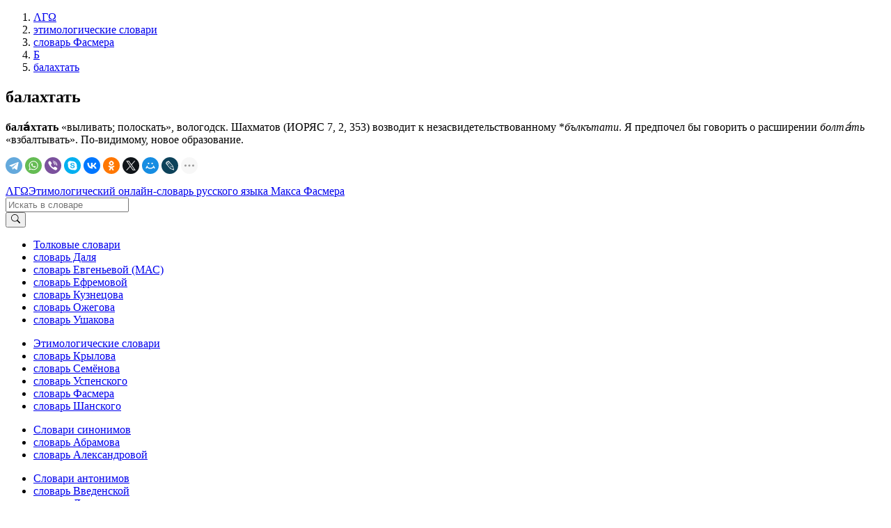

--- FILE ---
content_type: text/html; charset=UTF-8
request_url: https://lexicography.online/etymology/vasmer/%D0%B1/%D0%B1%D0%B0%D0%BB%D0%B0%D1%85%D1%82%D0%B0%D1%82%D1%8C
body_size: 3949
content:
<!doctype html><html lang="ru"><head><title>балахтать | Этимологический онлайн-словарь Фасмера М. | ΛΓΩ</title><meta name="description" content="балахтать"><meta name="keywords" content="балахтать | Этимологический онлайн-словарь Фасмера М. | ΛΓΩ"><meta name="viewport" content="width=device-width, initial-scale=1"><link rel="stylesheet" href="//s.lexicography.online/css/bs4.min.css?1"><link rel="stylesheet" href="//s.lexicography.online/css/style.css?1"><link rel="stylesheet" href="//s.lexicography.online/css/lexicography.css?1"><script async src="https://pagead2.googlesyndication.com/pagead/js/adsbygoogle.js?client=ca-pub-1568222526952064" crossorigin="anonymous" type="2c7cee22dce0dceae0526a6a-text/javascript"></script>
<!-- <script src="//pagead2.googlesyndication.com/pagead/js/adsbygoogle.js" async></script> -->
<!-- <script>window.yaContextCb=window.yaContextCb||[]</script><script src="//an.yandex.ru/system/context.js" async></script> -->
<!-- Yandex.RTB -->
<script type="2c7cee22dce0dceae0526a6a-text/javascript">window.yaContextCb=window.yaContextCb||[]</script>
<script src="https://yandex.ru/ads/system/context.js" async type="2c7cee22dce0dceae0526a6a-text/javascript"></script>
<script type="2c7cee22dce0dceae0526a6a-text/javascript">window.yaContextCb.push(()=>{
  Ya.Context.AdvManager.render({
    "blockId": "R-A-262226-48",
    "type": "fullscreen",
    "platform": "desktop"
  })
})
</script>
<script type="2c7cee22dce0dceae0526a6a-text/javascript">window.yaContextCb.push(()=>{
  Ya.Context.AdvManager.render({
    type: 'fullscreen',    
    platform: 'touch',
    blockId: 'R-A-262226-43'
  })
})</script>
<script type="2c7cee22dce0dceae0526a6a-text/javascript">window.yaContextCb.push(()=>{
  Ya.Context.AdvManager.render({
    type: 'floorAd',
    blockId: 'R-A-262226-44'
  })
})</script>
<!-- <script>window.yaContextCb.push(()=>{
  Ya.Context.AdvManager.render({
    type: 'topAd',    
    blockId: 'R-A-262226-46'
  })
})</script> -->
<script src="//s.lexicography.online/js/lgo.js?1" crossorigin="anonymous" defer type="2c7cee22dce0dceae0526a6a-text/javascript"></script><script src="//yastatic.net/share2/share.js" async type="2c7cee22dce0dceae0526a6a-text/javascript"></script><link rel="stylesheet" href="//s.lexicography.online/css/vasmer.css?1"><link rel="canonical" href="https://lexicography.online/etymology/vasmer/%D0%B1/%D0%B1%D0%B0%D0%BB%D0%B0%D1%85%D1%82%D0%B0%D1%82%D1%8C"><script async src="//www.googletagmanager.com/gtag/js?id=UA-96357156-1" type="2c7cee22dce0dceae0526a6a-text/javascript"></script><script type="2c7cee22dce0dceae0526a6a-text/javascript">window.dataLayer=window.dataLayer||[];function gtag(){dataLayer.push(arguments);}gtag('js', new Date());gtag('config','UA-96357156-1');</script><script type="2c7cee22dce0dceae0526a6a-text/javascript"> (function(m,e,t,r,i,k,a){m[i]=m[i]||function(){(m[i].a=m[i].a||[]).push(arguments)}; m[i].l=1*new Date(); for (var j = 0; j < document.scripts.length; j++) {if (document.scripts[j].src === r) { return; }} k=e.createElement(t),a=e.getElementsByTagName(t)[0],k.async=1,k.src=r,a.parentNode.insertBefore(k,a)}) (window, document, "script", "https://mc.yandex.ru/metrika/tag.js", "ym"); ym(43664764, "init", { clickmap:true, trackLinks:true, accurateTrackBounce:true, webvisor:true }); </script> <noscript><div><img src="https://mc.yandex.ru/watch/43664764" style="position:absolute; left:-9999px;" alt="" /></div></noscript><meta property="og:type" content="article">
<meta property="og:title" content="«Балахтать» в словаре М. Фасмера">
<meta property="og:url" content="https://lexicography.online/etymology/vasmer/%D0%B1/%D0%B1%D0%B0%D0%BB%D0%B0%D1%85%D1%82%D0%B0%D1%82%D1%8C">
<meta property="og:site_name" content="ΛΓΩ"><meta property="og:image" content="https://s.lexicography.online/images/og3.png"></head>
<body>
  <div class="main">
    <div class="container">
      <ol class="breadcrumbs" itemscope itemtype="http://schema.org/BreadcrumbList"><li itemprop="itemListElement" itemscope itemtype="http://schema.org/ListItem"><a itemscope itemtype="https://schema.org/WebPage" itemprop="item" itemid="https://lexicography.online/" href="/"><span itemprop="name">ΛΓΩ</span></a><meta itemprop="position" content="1"></li><li itemprop="itemListElement" itemscope itemtype="http://schema.org/ListItem"><a itemscope itemtype="https://schema.org/WebPage" itemprop="item" itemid="https://lexicography.online/etymology/" href="/etymology/"><span itemprop="name">этимологические словари</span></a><meta itemprop="position" content="2"></li><li itemprop="itemListElement" itemscope itemtype="http://schema.org/ListItem"><a itemscope itemtype="https://schema.org/WebPage" itemprop="item" itemid="https://lexicography.online/etymology/vasmer/" href="/etymology/vasmer/"><span itemprop="name">словарь Фасмера</span></a><meta itemprop="position" content="3"></li><li itemprop="itemListElement" itemscope itemtype="http://schema.org/ListItem"><a itemscope itemtype="https://schema.org/WebPage" itemprop="item" itemid="https://lexicography.online/etymology/vasmer/%D0%B1/" href="/etymology/vasmer/%D0%B1/"><span itemprop="name">Б</span></a><meta itemprop="position" content="4"></li><li itemprop="itemListElement" itemscope itemtype="http://schema.org/ListItem"><a itemscope itemtype="https://schema.org/WebPage" itemprop="item" itemid="https://lexicography.online/etymology/vasmer/%D0%B1/%D0%B1%D0%B0%D0%BB%D0%B0%D1%85%D1%82%D0%B0%D1%82%D1%8C" href="/etymology/vasmer/%D0%B1/%D0%B1%D0%B0%D0%BB%D0%B0%D1%85%D1%82%D0%B0%D1%82%D1%8C"><span itemprop="name">балахтать</span></a><meta itemprop="position" content="5"></li></ol>
      <div class="ads-responsive" data-desktop-rtb-id="262226-9" data-mobile-rtb-id="262226-21" style="width:100%;"></div>
      <!-- <div class="ads-desktop" data-pub-id="ca-pub-1568222526952064" data-slot-id="9969783770"></div><script async src="https://pagead2.googlesyndication.com/pagead/js/adsbygoogle.js"></script>
<ins class="adsbygoogle"
     style="display:block"
     data-ad-client="ca-pub-1568222526952064"
     data-ad-slot="1346179609"
     data-ad-format="horizontal"
     data-full-width-responsive="true">
  </ins>
<script>
     (adsbygoogle = window.adsbygoogle || []).push({});
</script> -->
        <article>
        <h1>балахтать</h1>
        <p><strong>бала́хтать</strong> «выливать; полоскать», вологодск. Шахматов (ИОРЯС 7, 2, 353) возводит к незасвидетельствованному *<i>бълкътати</i>. Я предпочел бы говорить о расширении <i>болта́ть</i> «взбалтывать». По-видимому, новое образование.</p>
        <div class="social"><div class="ya-share2" data-curtain data-shape="round" data-limit="9" data-services="telegram,whatsapp,viber,skype,vkontakte,odnoklassniki,twitter,moimir,lj,reddit,pinterest"></div></div>

        
        <p class="benetodanilaineedhelp"></p>
          <div class="ads-responsive" data-desktop-rtb-id="262226-41" data-mobile-rtb-id="262226-42" style="width:100%;"></div>
      </article>
      <aside class="rel-links"><div class="ads-responsive sticky" data-desktop-rtb-id="262226-8" style="width:100%;"></div></aside>
    </div>
  </div>
  <header><div class="ads-responsive ads-mobile__top-header" data-desktop-rtb-id="262226-1" data-mobile-rtb-id="262226-24"></div><div class="container header"><div class="logo"><span class="index"><a href="/" tabindex="1">ΛΓΩ</a></span><span><a href="/etymology/vasmer/" tabindex="2">Этимологический онлайн-словарь русского языка Макса Фасмера</a></span></div><div class="search"><form action="/etymology/vasmer/search" method="GET" role="search"><div class="input-group"><input type="search" class="form-control" placeholder="Искать в словаре" name="s" tabindex="2" title="Искать в словаре"><div class="input-group-append"><button class="btn btn-secondary" type="submit" tabindex="3" aria-label="Искать"><svg width="1em" height="1em" viewBox="0 0 16 16" class="bi bi-search" fill="currentColor" xmlns="http://www.w3.org/2000/svg"><path fill-rule="evenodd" d="M10.442 10.442a1 1 0 0 1 1.415 0l3.85 3.85a1 1 0 0 1-1.414 1.415l-3.85-3.85a1 1 0 0 1 0-1.415z"></path><path fill-rule="evenodd" d="M6.5 12a5.5 5.5 0 1 0 0-11 5.5 5.5 0 0 0 0 11zM13 6.5a6.5 6.5 0 1 1-13 0 6.5 6.5 0 0 1 13 0z"></path></svg></button></div></div></form></div></div></header>
  <footer><div class="container"><div class="row1col"><ul class="catalog"><li><a href="/explanatory/">Толковые словари</a></li><li><a href="/explanatory/dal/">словарь Даля</a></li><li><a href="/explanatory/mas/">словарь Евгеньевой (МАС)</a></li><li><a href="/explanatory/efremova/">словарь Ефремовой</a></li><li><a href="/explanatory/kuznetsov/">словарь Кузнецова</a></li><li><a href="/explanatory/ozhegov/">словарь Ожегова</a></li><li><a href="/explanatory/ushakov/">словарь Ушакова</a></li></ul></div><div class="row1col"><ul class="catalog"><li><a href="https://lexicography.online/etymology/">Этимологические словари</a></li><li><a href="/etymology/krylov/">словарь Крылова</a></li><li><a href="/etymology/semyonov/">словарь Семёнова</a></li><li><a href="/etymology/uspensky/">словарь Успенского</a></li><li><a href="/etymology/vasmer/">словарь Фасмера</a></li><li><a href="/etymology/shansky/">словарь Шанского</a></li></ul></div><div class="row1col"><ul class="catalog"><li><a href="https://lexicography.online/synonymy/">Словари синонимов</a></li><li><a href="/synonymy/abramov/">словарь Абрамова</a></li><li><a href="/synonymy/aleksandrova/">словарь Александровой</a></li></ul></div><div class="row1col"><ul class="catalog"><li><a href="https://lexicography.online/antonymy/">Словари антонимов</a></li><li><a href="/antonymy/vvedenskaya/">словарь Введенской</a></li><li><a href="/antonymy/lvov/">словарь Львова</a></li></ul></div><div class="row1col"><ul class="catalog"><li><a href="/onomastics/">Ономастические словари</a></li><li><a href="/onomastics/petrovsky/">словарь Петровского</a></li><li><a href="/onomastics/superanskaya/">словарь Суперанской</a></li><li><a href="/onomastics/uspensky/">словарь Успенского</a></li></ul></div><div class="row2col1">© 2025 lexicography.online. <strong><a href="/etymology/vasmer/">Этимологический словарь Фасмера М.</a>: <!--этимология слова-->балахтать</strong></div><div class="row2col2"><a href="/agreement">Пользовательское соглашение</a><a href="/contact">Контакты</a></div></div></footer>
  <nav><ol class="container"><li><a href="/etymology/vasmer/%D0%B0/" tabindex="3">А</a></li><li><a href="/etymology/vasmer/%D0%B1/" tabindex="4">Б</a></li><li><a href="/etymology/vasmer/%D0%B2/" tabindex="5">В</a></li><li><a href="/etymology/vasmer/%D0%B3/" tabindex="6">Г</a></li><li><a href="/etymology/vasmer/%D0%B4/" tabindex="7">Д</a></li><li><a href="/etymology/vasmer/%D0%B5/" tabindex="8">Е</a></li><li><a href="/etymology/vasmer/%D0%B6/" tabindex="9">Ж</a></li><li><a href="/etymology/vasmer/%D0%B7/" tabindex="10">З</a></li><li><a href="/etymology/vasmer/%D0%B8/" tabindex="11">И</a></li><li><a href="/etymology/vasmer/%D0%BA/" tabindex="12">К</a></li><li><a href="/etymology/vasmer/%D0%BB/" tabindex="13">Л</a></li><li><a href="/etymology/vasmer/%D0%BC/" tabindex="14">М</a></li><li><a href="/etymology/vasmer/%D0%BD/" tabindex="15">Н</a></li><li><a href="/etymology/vasmer/%D0%BE/" tabindex="16">О</a></li><li><a href="/etymology/vasmer/%D0%BF/" tabindex="17">П</a></li><li><a href="/etymology/vasmer/%D1%80/" tabindex="18">Р</a></li><li><a href="/etymology/vasmer/%D1%81/" tabindex="19">С</a></li><li><a href="/etymology/vasmer/%D1%82/" tabindex="20">Т</a></li><li><a href="/etymology/vasmer/%D1%83/" tabindex="21">У</a></li><li><a href="/etymology/vasmer/%D1%84/" tabindex="22">Ф</a></li><li><a href="/etymology/vasmer/%D1%85/" tabindex="23">Х</a></li><li><a href="/etymology/vasmer/%D1%86/" tabindex="24">Ц</a></li><li><a href="/etymology/vasmer/%D1%87/" tabindex="25">Ч</a></li><li><a href="/etymology/vasmer/%D1%88/" tabindex="26">Ш</a></li><li><a href="/etymology/vasmer/%D1%89/" tabindex="27">Щ</a></li>














<li><a href="/etymology/vasmer/%D1%8D/" tabindex="31">Э</a></li><li><a href="/etymology/vasmer/%D1%8E/" tabindex="32">Ю</a></li><li><a href="/etymology/vasmer/%D1%8F/" tabindex="33">Я</a></li></ol></nav><div class="modal fade" id="typo" tabindex="-1"><div class="modal-dialog"><div class="modal-content"><div class="modal-header"><p class="modal-title">Ошибка в тексте</p><button type="button" class="close" data-dismiss="modal"><span>&times;</span></button></div><form><div class="modal-body"><p id="form-sent" class="hidden">Cообщение было отправлено</p><div id="form-inputs"><input type="hidden" name="report-id" value="typo"><input id="text" type="hidden" name="text" value=""><p>«...<span class="error-before"></span><span class="error"></span><span class="error-after"></span> ...»</p><div class="form-group"><label for="comment" class="control-label">Необязательный комментарий:</label><input id="comment" name="comment" type="text" class="form-control"></div></div></div><div class="modal-footer"><button type="button" class="btn btn-secondary" data-dismiss="modal">Закрыть</button><button type="submit" class="btn btn-primary">Отправить</button></div></form></div></div></div>
<script src="/cdn-cgi/scripts/7d0fa10a/cloudflare-static/rocket-loader.min.js" data-cf-settings="2c7cee22dce0dceae0526a6a-|49" defer></script><script defer src="https://static.cloudflareinsights.com/beacon.min.js/vcd15cbe7772f49c399c6a5babf22c1241717689176015" integrity="sha512-ZpsOmlRQV6y907TI0dKBHq9Md29nnaEIPlkf84rnaERnq6zvWvPUqr2ft8M1aS28oN72PdrCzSjY4U6VaAw1EQ==" data-cf-beacon='{"version":"2024.11.0","token":"d4b10e7931b64dbb85234d67bd70d407","r":1,"server_timing":{"name":{"cfCacheStatus":true,"cfEdge":true,"cfExtPri":true,"cfL4":true,"cfOrigin":true,"cfSpeedBrain":true},"location_startswith":null}}' crossorigin="anonymous"></script>
</body>
</html>

--- FILE ---
content_type: text/html; charset=utf-8
request_url: https://www.google.com/recaptcha/api2/aframe
body_size: 267
content:
<!DOCTYPE HTML><html><head><meta http-equiv="content-type" content="text/html; charset=UTF-8"></head><body><script nonce="7KynwEV5-I7teCD99EVHbg">/** Anti-fraud and anti-abuse applications only. See google.com/recaptcha */ try{var clients={'sodar':'https://pagead2.googlesyndication.com/pagead/sodar?'};window.addEventListener("message",function(a){try{if(a.source===window.parent){var b=JSON.parse(a.data);var c=clients[b['id']];if(c){var d=document.createElement('img');d.src=c+b['params']+'&rc='+(localStorage.getItem("rc::a")?sessionStorage.getItem("rc::b"):"");window.document.body.appendChild(d);sessionStorage.setItem("rc::e",parseInt(sessionStorage.getItem("rc::e")||0)+1);localStorage.setItem("rc::h",'1769761711236');}}}catch(b){}});window.parent.postMessage("_grecaptcha_ready", "*");}catch(b){}</script></body></html>